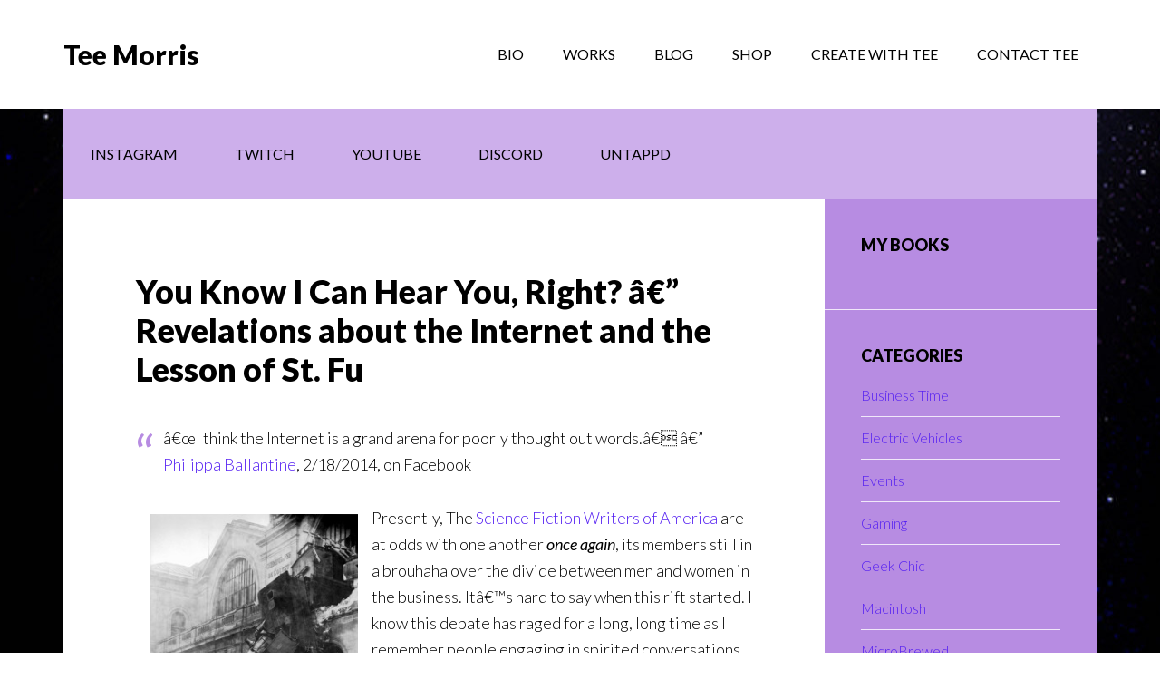

--- FILE ---
content_type: text/html; charset=UTF-8
request_url: https://teemorris.com/2014/02/19/you-know-i-can-hear-you-right/
body_size: 17216
content:
<!DOCTYPE html>
<html lang="en-US">
<head >
<meta charset="UTF-8" />
<meta name="viewport" content="width=device-width, initial-scale=1" />
<title>You Know I Can Hear You, Right? â€” Revelations about the Internet and the Lesson of St. Fu</title>
<meta name='robots' content='max-image-preview:large' />
	<style>img:is([sizes="auto" i], [sizes^="auto," i]) { contain-intrinsic-size: 3000px 1500px }</style>
	<link rel='dns-prefetch' href='//secure.gravatar.com' />
<link rel='dns-prefetch' href='//platform-api.sharethis.com' />
<link rel='dns-prefetch' href='//stats.wp.com' />
<link rel='dns-prefetch' href='//fonts.googleapis.com' />
<link rel='dns-prefetch' href='//v0.wordpress.com' />
<link rel='dns-prefetch' href='//widgets.wp.com' />
<link rel='dns-prefetch' href='//s0.wp.com' />
<link rel='dns-prefetch' href='//0.gravatar.com' />
<link rel='dns-prefetch' href='//1.gravatar.com' />
<link rel='dns-prefetch' href='//2.gravatar.com' />
<link rel='dns-prefetch' href='//jetpack.wordpress.com' />
<link rel='dns-prefetch' href='//public-api.wordpress.com' />
<link rel="alternate" type="application/rss+xml" title="Tee Morris &raquo; Feed" href="https://teemorris.com/feed/" />
<link rel="alternate" type="application/rss+xml" title="Tee Morris &raquo; Comments Feed" href="https://teemorris.com/comments/feed/" />
<link rel="canonical" href="https://teemorris.com/2014/02/19/you-know-i-can-hear-you-right/" />
		<!-- This site uses the Google Analytics by ExactMetrics plugin v7.26.0 - Using Analytics tracking - https://www.exactmetrics.com/ -->
		<!-- Note: ExactMetrics is not currently configured on this site. The site owner needs to authenticate with Google Analytics in the ExactMetrics settings panel. -->
					<!-- No tracking code set -->
				<!-- / Google Analytics by ExactMetrics -->
		<script type="text/javascript">
/* <![CDATA[ */
window._wpemojiSettings = {"baseUrl":"https:\/\/s.w.org\/images\/core\/emoji\/15.0.3\/72x72\/","ext":".png","svgUrl":"https:\/\/s.w.org\/images\/core\/emoji\/15.0.3\/svg\/","svgExt":".svg","source":{"concatemoji":"https:\/\/teemorris.com\/wp-includes\/js\/wp-emoji-release.min.js?ver=6.7.4"}};
/*! This file is auto-generated */
!function(i,n){var o,s,e;function c(e){try{var t={supportTests:e,timestamp:(new Date).valueOf()};sessionStorage.setItem(o,JSON.stringify(t))}catch(e){}}function p(e,t,n){e.clearRect(0,0,e.canvas.width,e.canvas.height),e.fillText(t,0,0);var t=new Uint32Array(e.getImageData(0,0,e.canvas.width,e.canvas.height).data),r=(e.clearRect(0,0,e.canvas.width,e.canvas.height),e.fillText(n,0,0),new Uint32Array(e.getImageData(0,0,e.canvas.width,e.canvas.height).data));return t.every(function(e,t){return e===r[t]})}function u(e,t,n){switch(t){case"flag":return n(e,"\ud83c\udff3\ufe0f\u200d\u26a7\ufe0f","\ud83c\udff3\ufe0f\u200b\u26a7\ufe0f")?!1:!n(e,"\ud83c\uddfa\ud83c\uddf3","\ud83c\uddfa\u200b\ud83c\uddf3")&&!n(e,"\ud83c\udff4\udb40\udc67\udb40\udc62\udb40\udc65\udb40\udc6e\udb40\udc67\udb40\udc7f","\ud83c\udff4\u200b\udb40\udc67\u200b\udb40\udc62\u200b\udb40\udc65\u200b\udb40\udc6e\u200b\udb40\udc67\u200b\udb40\udc7f");case"emoji":return!n(e,"\ud83d\udc26\u200d\u2b1b","\ud83d\udc26\u200b\u2b1b")}return!1}function f(e,t,n){var r="undefined"!=typeof WorkerGlobalScope&&self instanceof WorkerGlobalScope?new OffscreenCanvas(300,150):i.createElement("canvas"),a=r.getContext("2d",{willReadFrequently:!0}),o=(a.textBaseline="top",a.font="600 32px Arial",{});return e.forEach(function(e){o[e]=t(a,e,n)}),o}function t(e){var t=i.createElement("script");t.src=e,t.defer=!0,i.head.appendChild(t)}"undefined"!=typeof Promise&&(o="wpEmojiSettingsSupports",s=["flag","emoji"],n.supports={everything:!0,everythingExceptFlag:!0},e=new Promise(function(e){i.addEventListener("DOMContentLoaded",e,{once:!0})}),new Promise(function(t){var n=function(){try{var e=JSON.parse(sessionStorage.getItem(o));if("object"==typeof e&&"number"==typeof e.timestamp&&(new Date).valueOf()<e.timestamp+604800&&"object"==typeof e.supportTests)return e.supportTests}catch(e){}return null}();if(!n){if("undefined"!=typeof Worker&&"undefined"!=typeof OffscreenCanvas&&"undefined"!=typeof URL&&URL.createObjectURL&&"undefined"!=typeof Blob)try{var e="postMessage("+f.toString()+"("+[JSON.stringify(s),u.toString(),p.toString()].join(",")+"));",r=new Blob([e],{type:"text/javascript"}),a=new Worker(URL.createObjectURL(r),{name:"wpTestEmojiSupports"});return void(a.onmessage=function(e){c(n=e.data),a.terminate(),t(n)})}catch(e){}c(n=f(s,u,p))}t(n)}).then(function(e){for(var t in e)n.supports[t]=e[t],n.supports.everything=n.supports.everything&&n.supports[t],"flag"!==t&&(n.supports.everythingExceptFlag=n.supports.everythingExceptFlag&&n.supports[t]);n.supports.everythingExceptFlag=n.supports.everythingExceptFlag&&!n.supports.flag,n.DOMReady=!1,n.readyCallback=function(){n.DOMReady=!0}}).then(function(){return e}).then(function(){var e;n.supports.everything||(n.readyCallback(),(e=n.source||{}).concatemoji?t(e.concatemoji):e.wpemoji&&e.twemoji&&(t(e.twemoji),t(e.wpemoji)))}))}((window,document),window._wpemojiSettings);
/* ]]> */
</script>
<link rel='stylesheet' id='author-pro-css' href='https://teemorris.com/wp-content/themes/author-pro/style.css?ver=1.2.3' type='text/css' media='all' />
<style id='author-pro-inline-css' type='text/css'>


		.site-header {
			background-color: #ffffff;
		}

		.genesis-nav-menu a,
		.genesis-nav-menu > .current-menu-item > a,
		.nav-primary:hover .genesis-nav-menu > li > a:focus,
		.nav-primary:hover .genesis-nav-menu > li > a:hover,
		.site-header,
		.site-title a,
		.site-title a:focus,
		.site-title a:hover {
			color: #000000;
		}

		.nav-primary:hover .genesis-nav-menu > li > a {
			color: #323232;
		}
		

		blockquote::before {
			color: #b78ce2;
		}

		.content .widget-full .featuredpost,
		.nav-secondary,
		.sidebar,
		.sidebar .widget {
			background-color: #b78ce2;
			color: #000000;
		}

		.nav-secondary .genesis-nav-menu > li > a {
			color: #000000;
		}
		

		hr {
			border-color: #000000;
		}

		.content .widget-full .featuredpage,
		.footer-widgets .wrap,
		.site-footer .wrap,
		.widget-full .featured-content .widget-title {
			background-color: #eded87;
			color: #000000;
		}

		@media only screen and ( min-width: 981px ) {
			.genesis-nav-menu .sub-menu,
			.genesis-nav-menu .sub-menu li a,
			.nav-primary:hover .sub-menu li a,
			.nav-secondary .genesis-nav-menu .current-menu-item > a,
			.nav-secondary .genesis-nav-menu .sub-menu .current-menu-item > a:hover,
			.nav-secondary .genesis-nav-menu .sub-menu a,
			.nav-secondary .genesis-nav-menu a:hover {
				background-color: #eded87;
				color: #000000;
			}

			.nav-primary:hover .sub-menu li a:focus,
			.nav-primary:hover .sub-menu li a:hover {
				color: #000000;
			}
		}

		.footer-widgets .widget-title,
		.footer-widgets .wrap a,
		.site-footer .wrap a,
		.content .widget-full .featuredpage a:focus,
		.content .widget-full .featuredpage a:hover,
		.content .widget-full .featuredpage .entry-title a,
		.content .widget-full .featuredpage .more-link {
			color: #000000;
		}

		.content .widget-full .featuredpage .more-link {
			border-color: #000000;
		}

		.content .widget-full .featuredpage .more-link:focus,
		.content .widget-full .featuredpage .more-link:hover {
			background-color: #000000;
			color: #ffffff;
		}

		.content .widget-full .featuredpage .entry-title a:focus,
		.content .widget-full .featuredpage .entry-title a:hover {
			color: #323232;
		}

		

		a,
		.archive-pagination li a:hover,
		.archive-pagination .active a,
		.entry-title a:hover,
		.footer-widgets a:hover,
		.site-footer a:hover {
			color: #541ff2;
		}

		div .book-featured-text-banner,
		.nav-secondary .genesis-nav-menu .highlight > a {
			background-color: #541ff2;
			color: #ffffff;
		}

		
</style>
<style id='wp-emoji-styles-inline-css' type='text/css'>

	img.wp-smiley, img.emoji {
		display: inline !important;
		border: none !important;
		box-shadow: none !important;
		height: 1em !important;
		width: 1em !important;
		margin: 0 0.07em !important;
		vertical-align: -0.1em !important;
		background: none !important;
		padding: 0 !important;
	}
</style>
<link rel='stylesheet' id='wp-block-library-css' href='https://teemorris.com/wp-includes/css/dist/block-library/style.min.css?ver=6.7.4' type='text/css' media='all' />
<style id='wp-block-library-inline-css' type='text/css'>
.has-text-align-justify{text-align:justify;}
</style>
<link rel='stylesheet' id='mediaelement-css' href='https://teemorris.com/wp-includes/js/mediaelement/mediaelementplayer-legacy.min.css?ver=4.2.17' type='text/css' media='all' />
<link rel='stylesheet' id='wp-mediaelement-css' href='https://teemorris.com/wp-includes/js/mediaelement/wp-mediaelement.min.css?ver=6.7.4' type='text/css' media='all' />
<style id='jetpack-sharing-buttons-style-inline-css' type='text/css'>
.jetpack-sharing-buttons__services-list{display:flex;flex-direction:row;flex-wrap:wrap;gap:0;list-style-type:none;margin:5px;padding:0}.jetpack-sharing-buttons__services-list.has-small-icon-size{font-size:12px}.jetpack-sharing-buttons__services-list.has-normal-icon-size{font-size:16px}.jetpack-sharing-buttons__services-list.has-large-icon-size{font-size:24px}.jetpack-sharing-buttons__services-list.has-huge-icon-size{font-size:36px}@media print{.jetpack-sharing-buttons__services-list{display:none!important}}.editor-styles-wrapper .wp-block-jetpack-sharing-buttons{gap:0;padding-inline-start:0}ul.jetpack-sharing-buttons__services-list.has-background{padding:1.25em 2.375em}
</style>
<style id='classic-theme-styles-inline-css' type='text/css'>
/*! This file is auto-generated */
.wp-block-button__link{color:#fff;background-color:#32373c;border-radius:9999px;box-shadow:none;text-decoration:none;padding:calc(.667em + 2px) calc(1.333em + 2px);font-size:1.125em}.wp-block-file__button{background:#32373c;color:#fff;text-decoration:none}
</style>
<style id='global-styles-inline-css' type='text/css'>
:root{--wp--preset--aspect-ratio--square: 1;--wp--preset--aspect-ratio--4-3: 4/3;--wp--preset--aspect-ratio--3-4: 3/4;--wp--preset--aspect-ratio--3-2: 3/2;--wp--preset--aspect-ratio--2-3: 2/3;--wp--preset--aspect-ratio--16-9: 16/9;--wp--preset--aspect-ratio--9-16: 9/16;--wp--preset--color--black: #000000;--wp--preset--color--cyan-bluish-gray: #abb8c3;--wp--preset--color--white: #ffffff;--wp--preset--color--pale-pink: #f78da7;--wp--preset--color--vivid-red: #cf2e2e;--wp--preset--color--luminous-vivid-orange: #ff6900;--wp--preset--color--luminous-vivid-amber: #fcb900;--wp--preset--color--light-green-cyan: #7bdcb5;--wp--preset--color--vivid-green-cyan: #00d084;--wp--preset--color--pale-cyan-blue: #8ed1fc;--wp--preset--color--vivid-cyan-blue: #0693e3;--wp--preset--color--vivid-purple: #9b51e0;--wp--preset--gradient--vivid-cyan-blue-to-vivid-purple: linear-gradient(135deg,rgba(6,147,227,1) 0%,rgb(155,81,224) 100%);--wp--preset--gradient--light-green-cyan-to-vivid-green-cyan: linear-gradient(135deg,rgb(122,220,180) 0%,rgb(0,208,130) 100%);--wp--preset--gradient--luminous-vivid-amber-to-luminous-vivid-orange: linear-gradient(135deg,rgba(252,185,0,1) 0%,rgba(255,105,0,1) 100%);--wp--preset--gradient--luminous-vivid-orange-to-vivid-red: linear-gradient(135deg,rgba(255,105,0,1) 0%,rgb(207,46,46) 100%);--wp--preset--gradient--very-light-gray-to-cyan-bluish-gray: linear-gradient(135deg,rgb(238,238,238) 0%,rgb(169,184,195) 100%);--wp--preset--gradient--cool-to-warm-spectrum: linear-gradient(135deg,rgb(74,234,220) 0%,rgb(151,120,209) 20%,rgb(207,42,186) 40%,rgb(238,44,130) 60%,rgb(251,105,98) 80%,rgb(254,248,76) 100%);--wp--preset--gradient--blush-light-purple: linear-gradient(135deg,rgb(255,206,236) 0%,rgb(152,150,240) 100%);--wp--preset--gradient--blush-bordeaux: linear-gradient(135deg,rgb(254,205,165) 0%,rgb(254,45,45) 50%,rgb(107,0,62) 100%);--wp--preset--gradient--luminous-dusk: linear-gradient(135deg,rgb(255,203,112) 0%,rgb(199,81,192) 50%,rgb(65,88,208) 100%);--wp--preset--gradient--pale-ocean: linear-gradient(135deg,rgb(255,245,203) 0%,rgb(182,227,212) 50%,rgb(51,167,181) 100%);--wp--preset--gradient--electric-grass: linear-gradient(135deg,rgb(202,248,128) 0%,rgb(113,206,126) 100%);--wp--preset--gradient--midnight: linear-gradient(135deg,rgb(2,3,129) 0%,rgb(40,116,252) 100%);--wp--preset--font-size--small: 13px;--wp--preset--font-size--medium: 20px;--wp--preset--font-size--large: 36px;--wp--preset--font-size--x-large: 42px;--wp--preset--spacing--20: 0.44rem;--wp--preset--spacing--30: 0.67rem;--wp--preset--spacing--40: 1rem;--wp--preset--spacing--50: 1.5rem;--wp--preset--spacing--60: 2.25rem;--wp--preset--spacing--70: 3.38rem;--wp--preset--spacing--80: 5.06rem;--wp--preset--shadow--natural: 6px 6px 9px rgba(0, 0, 0, 0.2);--wp--preset--shadow--deep: 12px 12px 50px rgba(0, 0, 0, 0.4);--wp--preset--shadow--sharp: 6px 6px 0px rgba(0, 0, 0, 0.2);--wp--preset--shadow--outlined: 6px 6px 0px -3px rgba(255, 255, 255, 1), 6px 6px rgba(0, 0, 0, 1);--wp--preset--shadow--crisp: 6px 6px 0px rgba(0, 0, 0, 1);}:where(.is-layout-flex){gap: 0.5em;}:where(.is-layout-grid){gap: 0.5em;}body .is-layout-flex{display: flex;}.is-layout-flex{flex-wrap: wrap;align-items: center;}.is-layout-flex > :is(*, div){margin: 0;}body .is-layout-grid{display: grid;}.is-layout-grid > :is(*, div){margin: 0;}:where(.wp-block-columns.is-layout-flex){gap: 2em;}:where(.wp-block-columns.is-layout-grid){gap: 2em;}:where(.wp-block-post-template.is-layout-flex){gap: 1.25em;}:where(.wp-block-post-template.is-layout-grid){gap: 1.25em;}.has-black-color{color: var(--wp--preset--color--black) !important;}.has-cyan-bluish-gray-color{color: var(--wp--preset--color--cyan-bluish-gray) !important;}.has-white-color{color: var(--wp--preset--color--white) !important;}.has-pale-pink-color{color: var(--wp--preset--color--pale-pink) !important;}.has-vivid-red-color{color: var(--wp--preset--color--vivid-red) !important;}.has-luminous-vivid-orange-color{color: var(--wp--preset--color--luminous-vivid-orange) !important;}.has-luminous-vivid-amber-color{color: var(--wp--preset--color--luminous-vivid-amber) !important;}.has-light-green-cyan-color{color: var(--wp--preset--color--light-green-cyan) !important;}.has-vivid-green-cyan-color{color: var(--wp--preset--color--vivid-green-cyan) !important;}.has-pale-cyan-blue-color{color: var(--wp--preset--color--pale-cyan-blue) !important;}.has-vivid-cyan-blue-color{color: var(--wp--preset--color--vivid-cyan-blue) !important;}.has-vivid-purple-color{color: var(--wp--preset--color--vivid-purple) !important;}.has-black-background-color{background-color: var(--wp--preset--color--black) !important;}.has-cyan-bluish-gray-background-color{background-color: var(--wp--preset--color--cyan-bluish-gray) !important;}.has-white-background-color{background-color: var(--wp--preset--color--white) !important;}.has-pale-pink-background-color{background-color: var(--wp--preset--color--pale-pink) !important;}.has-vivid-red-background-color{background-color: var(--wp--preset--color--vivid-red) !important;}.has-luminous-vivid-orange-background-color{background-color: var(--wp--preset--color--luminous-vivid-orange) !important;}.has-luminous-vivid-amber-background-color{background-color: var(--wp--preset--color--luminous-vivid-amber) !important;}.has-light-green-cyan-background-color{background-color: var(--wp--preset--color--light-green-cyan) !important;}.has-vivid-green-cyan-background-color{background-color: var(--wp--preset--color--vivid-green-cyan) !important;}.has-pale-cyan-blue-background-color{background-color: var(--wp--preset--color--pale-cyan-blue) !important;}.has-vivid-cyan-blue-background-color{background-color: var(--wp--preset--color--vivid-cyan-blue) !important;}.has-vivid-purple-background-color{background-color: var(--wp--preset--color--vivid-purple) !important;}.has-black-border-color{border-color: var(--wp--preset--color--black) !important;}.has-cyan-bluish-gray-border-color{border-color: var(--wp--preset--color--cyan-bluish-gray) !important;}.has-white-border-color{border-color: var(--wp--preset--color--white) !important;}.has-pale-pink-border-color{border-color: var(--wp--preset--color--pale-pink) !important;}.has-vivid-red-border-color{border-color: var(--wp--preset--color--vivid-red) !important;}.has-luminous-vivid-orange-border-color{border-color: var(--wp--preset--color--luminous-vivid-orange) !important;}.has-luminous-vivid-amber-border-color{border-color: var(--wp--preset--color--luminous-vivid-amber) !important;}.has-light-green-cyan-border-color{border-color: var(--wp--preset--color--light-green-cyan) !important;}.has-vivid-green-cyan-border-color{border-color: var(--wp--preset--color--vivid-green-cyan) !important;}.has-pale-cyan-blue-border-color{border-color: var(--wp--preset--color--pale-cyan-blue) !important;}.has-vivid-cyan-blue-border-color{border-color: var(--wp--preset--color--vivid-cyan-blue) !important;}.has-vivid-purple-border-color{border-color: var(--wp--preset--color--vivid-purple) !important;}.has-vivid-cyan-blue-to-vivid-purple-gradient-background{background: var(--wp--preset--gradient--vivid-cyan-blue-to-vivid-purple) !important;}.has-light-green-cyan-to-vivid-green-cyan-gradient-background{background: var(--wp--preset--gradient--light-green-cyan-to-vivid-green-cyan) !important;}.has-luminous-vivid-amber-to-luminous-vivid-orange-gradient-background{background: var(--wp--preset--gradient--luminous-vivid-amber-to-luminous-vivid-orange) !important;}.has-luminous-vivid-orange-to-vivid-red-gradient-background{background: var(--wp--preset--gradient--luminous-vivid-orange-to-vivid-red) !important;}.has-very-light-gray-to-cyan-bluish-gray-gradient-background{background: var(--wp--preset--gradient--very-light-gray-to-cyan-bluish-gray) !important;}.has-cool-to-warm-spectrum-gradient-background{background: var(--wp--preset--gradient--cool-to-warm-spectrum) !important;}.has-blush-light-purple-gradient-background{background: var(--wp--preset--gradient--blush-light-purple) !important;}.has-blush-bordeaux-gradient-background{background: var(--wp--preset--gradient--blush-bordeaux) !important;}.has-luminous-dusk-gradient-background{background: var(--wp--preset--gradient--luminous-dusk) !important;}.has-pale-ocean-gradient-background{background: var(--wp--preset--gradient--pale-ocean) !important;}.has-electric-grass-gradient-background{background: var(--wp--preset--gradient--electric-grass) !important;}.has-midnight-gradient-background{background: var(--wp--preset--gradient--midnight) !important;}.has-small-font-size{font-size: var(--wp--preset--font-size--small) !important;}.has-medium-font-size{font-size: var(--wp--preset--font-size--medium) !important;}.has-large-font-size{font-size: var(--wp--preset--font-size--large) !important;}.has-x-large-font-size{font-size: var(--wp--preset--font-size--x-large) !important;}
:where(.wp-block-post-template.is-layout-flex){gap: 1.25em;}:where(.wp-block-post-template.is-layout-grid){gap: 1.25em;}
:where(.wp-block-columns.is-layout-flex){gap: 2em;}:where(.wp-block-columns.is-layout-grid){gap: 2em;}
:root :where(.wp-block-pullquote){font-size: 1.5em;line-height: 1.6;}
</style>
<link rel='stylesheet' id='dashicons-css' href='https://teemorris.com/wp-includes/css/dashicons.min.css?ver=6.7.4' type='text/css' media='all' />
<link rel='stylesheet' id='google-fonts-css' href='//fonts.googleapis.com/css?family=Lato%3A300%2C400%2C900%2C400italic&#038;ver=1.2.3' type='text/css' media='all' />
<link rel='stylesheet' id='genesis_author_pro-css' href='https://teemorris.com/wp-content/plugins/genesis-author-pro/resources/css/default.css?ver=1.0.0' type='text/css' media='all' />
<link rel='stylesheet' id='social-logos-css' href='https://teemorris.com/wp-content/plugins/jetpack/_inc/social-logos/social-logos.min.css?ver=13.4.4' type='text/css' media='all' />
<link rel='stylesheet' id='jetpack_css-css' href='https://teemorris.com/wp-content/plugins/jetpack/css/jetpack.css?ver=13.4.4' type='text/css' media='all' />
<script type="text/javascript" id="jetpack_related-posts-js-extra">
/* <![CDATA[ */
var related_posts_js_options = {"post_heading":"h4"};
/* ]]> */
</script>
<script type="text/javascript" src="https://teemorris.com/wp-content/plugins/jetpack/_inc/build/related-posts/related-posts.min.js?ver=20240116" id="jetpack_related-posts-js"></script>
<script type="text/javascript" src="https://teemorris.com/wp-includes/js/jquery/jquery.min.js?ver=3.7.1" id="jquery-core-js"></script>
<script type="text/javascript" src="https://teemorris.com/wp-includes/js/jquery/jquery-migrate.min.js?ver=3.4.1" id="jquery-migrate-js"></script>
<script type="text/javascript" src="//platform-api.sharethis.com/js/sharethis.js#source=googleanalytics-wordpress#product=ga&amp;property=600e3ae61b8db40012548bfe" id="googleanalytics-platform-sharethis-js"></script>
<link rel="https://api.w.org/" href="https://teemorris.com/wp-json/" /><link rel="alternate" title="JSON" type="application/json" href="https://teemorris.com/wp-json/wp/v2/posts/1586" /><link rel="EditURI" type="application/rsd+xml" title="RSD" href="https://teemorris.com/xmlrpc.php?rsd" />
<link rel="alternate" title="oEmbed (JSON)" type="application/json+oembed" href="https://teemorris.com/wp-json/oembed/1.0/embed?url=https%3A%2F%2Fteemorris.com%2F2014%2F02%2F19%2Fyou-know-i-can-hear-you-right%2F" />
<link rel="alternate" title="oEmbed (XML)" type="text/xml+oembed" href="https://teemorris.com/wp-json/oembed/1.0/embed?url=https%3A%2F%2Fteemorris.com%2F2014%2F02%2F19%2Fyou-know-i-can-hear-you-right%2F&#038;format=xml" />
	<style>img#wpstats{display:none}</style>
		<link rel="pingback" href="https://teemorris.com/xmlrpc.php" />
<style type="text/css">.recentcomments a{display:inline !important;padding:0 !important;margin:0 !important;}</style><style type="text/css" id="custom-background-css">
body.custom-background { background-color: #ffffff; background-image: url("https://teemorris.com/wp-content/uploads/2019/02/stars.jpg"); background-position: center center; background-size: auto; background-repeat: repeat; background-attachment: scroll; }
</style>
	
<!-- Jetpack Open Graph Tags -->
<meta property="og:type" content="article" />
<meta property="og:title" content="You Know I Can Hear You, Right? â€” Revelations about the Internet and the Lesson of St. Fu" />
<meta property="og:url" content="https://teemorris.com/2014/02/19/you-know-i-can-hear-you-right/" />
<meta property="og:description" content="â€œI think the Internet is a grand arena for poorly thought out words.â€ â€” Philippa Ballantine, 2/18/2014, on Facebook Presently, The Science Fiction Writers of America are at odds with one anot…" />
<meta property="article:published_time" content="2014-02-19T17:17:05+00:00" />
<meta property="article:modified_time" content="2014-02-19T17:17:05+00:00" />
<meta property="og:site_name" content="Tee Morris" />
<meta property="og:image" content="http://teemorris.com/teemorris.com/wp-content/uploads/2014/02/1000px-Train_wreck_at_Montparnasse_1895.jpg" />
<meta property="og:image:width" content="230" />
<meta property="og:image:height" content="277" />
<meta property="og:image:alt" content="1000px-Train_wreck_at_Montparnasse_1895" />
<meta property="og:locale" content="en_US" />
<meta name="twitter:text:title" content="You Know I Can Hear You, Right? â€” Revelations about the Internet and the Lesson of St. Fu" />
<meta name="twitter:image" content="http://teemorris.com/teemorris.com/wp-content/uploads/2014/02/1000px-Train_wreck_at_Montparnasse_1895.jpg?w=144" />
<meta name="twitter:image:alt" content="1000px-Train_wreck_at_Montparnasse_1895" />
<meta name="twitter:card" content="summary" />

<!-- End Jetpack Open Graph Tags -->
<link rel="icon" href="https://teemorris.com/wp-content/uploads/2018/06/cropped-TM-32x32.gif" sizes="32x32" />
<link rel="icon" href="https://teemorris.com/wp-content/uploads/2018/06/cropped-TM-192x192.gif" sizes="192x192" />
<link rel="apple-touch-icon" href="https://teemorris.com/wp-content/uploads/2018/06/cropped-TM-180x180.gif" />
<meta name="msapplication-TileImage" content="https://teemorris.com/wp-content/uploads/2018/06/cropped-TM-270x270.gif" />
</head>
<body class="post-template-default single single-post postid-1586 single-format-standard custom-background header-full-width content-sidebar genesis-breadcrumbs-hidden genesis-footer-widgets-hidden" itemscope itemtype="https://schema.org/WebPage"><div class="site-container"><ul class="genesis-skip-link"><li><a href="#genesis-content" class="screen-reader-shortcut"> Skip to main content</a></li><li><a href="#genesis-nav-secondary" class="screen-reader-shortcut"> Skip to secondary navigation</a></li><li><a href="#genesis-sidebar-primary" class="screen-reader-shortcut"> Skip to primary sidebar</a></li></ul><header class="site-header" itemscope itemtype="https://schema.org/WPHeader"><div class="wrap"><div class="title-area"><p class="site-title" itemprop="headline"><a href="https://teemorris.com/">Tee Morris</a></p><p class="site-description" itemprop="description">Writer, podcaster. and streamer</p></div><nav class="nav-primary" aria-label="Main" itemscope itemtype="https://schema.org/SiteNavigationElement" id="genesis-nav-primary"><div class="wrap"><ul id="menu-navigation" class="menu genesis-nav-menu menu-primary js-superfish"><li id="menu-item-824" class="menu-item menu-item-type-post_type menu-item-object-page menu-item-824"><a href="https://teemorris.com/who-is-tee-morris/" itemprop="url"><span itemprop="name">Bio</span></a></li>
<li id="menu-item-825" class="menu-item menu-item-type-post_type menu-item-object-page menu-item-has-children menu-item-825"><a href="https://teemorris.com/published-works/" itemprop="url"><span itemprop="name">Works</span></a>
<ul class="sub-menu">
	<li id="menu-item-2677" class="menu-item menu-item-type-taxonomy menu-item-object-book-series menu-item-2677"><a href="https://teemorris.com/book-series/the-ministry-of-peculiar-occurrences/" itemprop="url"><span itemprop="name">The Ministry of Peculiar Occurrences</span></a></li>
	<li id="menu-item-2681" class="menu-item menu-item-type-taxonomy menu-item-object-book-series menu-item-2681"><a href="https://teemorris.com/book-series/short-fiction/" itemprop="url"><span itemprop="name">Short Fiction/Anthologies</span></a></li>
	<li id="menu-item-2678" class="menu-item menu-item-type-taxonomy menu-item-object-book-series menu-item-2678"><a href="https://teemorris.com/book-series/non-fiction/" itemprop="url"><span itemprop="name">Non fiction</span></a></li>
	<li id="menu-item-823" class="menu-item menu-item-type-post_type menu-item-object-page menu-item-823"><a href="https://teemorris.com/podcasts/" itemprop="url"><span itemprop="name">Podcasts</span></a></li>
</ul>
</li>
<li id="menu-item-2688" class="menu-item menu-item-type-post_type menu-item-object-page menu-item-2688"><a href="https://teemorris.com/2685-2/" itemprop="url"><span itemprop="name">Blog</span></a></li>
<li id="menu-item-1870" class="menu-item menu-item-type-post_type menu-item-object-page menu-item-1870"><a href="https://teemorris.com/shop/" itemprop="url"><span itemprop="name">Shop</span></a></li>
<li id="menu-item-3017" class="menu-item menu-item-type-post_type menu-item-object-page menu-item-3017"><a href="https://teemorris.com/create-with-tee/" itemprop="url"><span itemprop="name">Create with Tee</span></a></li>
<li id="menu-item-1872" class="menu-item menu-item-type-post_type menu-item-object-page menu-item-1872"><a href="https://teemorris.com/contact-tee-morris/" itemprop="url"><span itemprop="name">Contact Tee</span></a></li>
</ul></div></nav></div></header><div class="site-inner"><nav class="nav-secondary" aria-label="Secondary" id="genesis-nav-secondary" itemscope itemtype="https://schema.org/SiteNavigationElement"><div class="wrap"><ul id="menu-follow-me" class="menu genesis-nav-menu menu-secondary js-superfish"><li id="menu-item-2622" class="menu-item menu-item-type-custom menu-item-object-custom menu-item-2622"><a href="https://www.instagram.com/theteemonster/" itemprop="url"><span itemprop="name">Instagram</span></a></li>
<li id="menu-item-2692" class="menu-item menu-item-type-custom menu-item-object-custom menu-item-2692"><a href="https://www.twitch.tv/theteemonster" itemprop="url"><span itemprop="name">Twitch</span></a></li>
<li id="menu-item-2621" class="menu-item menu-item-type-custom menu-item-object-custom menu-item-2621"><a href="https://www.youtube.com/c/TeeMorris" itemprop="url"><span itemprop="name">YouTube</span></a></li>
<li id="menu-item-2697" class="menu-item menu-item-type-custom menu-item-object-custom menu-item-2697"><a href="https://discord.gg/hSNzSjn" itemprop="url"><span itemprop="name">Discord</span></a></li>
<li id="menu-item-2696" class="menu-item menu-item-type-custom menu-item-object-custom menu-item-2696"><a href="https://untappd.com/user/TeeMonster" itemprop="url"><span itemprop="name">Untappd</span></a></li>
</ul></div></nav><div class="content-sidebar-wrap"><main class="content" id="genesis-content"><article class="post-1586 post type-post status-publish format-standard category-geek category-rants category-tech tag-facebook tag-ignorance tag-insect-army tag-john-scalzi tag-livejournal tag-mary-robinette-kowal tag-opinions tag-privacy tag-protocol tag-public-forum tag-rant tag-sff-net tag-sfwa tag-stfu tag-tech tag-the-bulletin tag-the-daily-dot tag-the-internet entry" aria-label="You Know I Can Hear You, Right? â€” Revelations about the Internet and the Lesson of St. Fu" itemscope itemtype="https://schema.org/CreativeWork"><header class="entry-header"><h1 class="entry-title" itemprop="headline">You Know I Can Hear You, Right? â€” Revelations about the Internet and the Lesson of St. Fu</h1>
</header><div class="entry-content" itemprop="text"><blockquote><p><span style="line-height: 1.5em;">â€œI think the Internet is a grand arena for poorly thought out words.â€ â€” </span><a style="line-height: 1.5em;" href="http://pjballantine.com">Philippa Ballantine</a><span style="line-height: 1.5em;">, 2/18/2014, on Facebook</span></p></blockquote>
<p><a href="http://teemorris.com/teemorris.com/wp-content/uploads/2014/02/1000px-Train_wreck_at_Montparnasse_1895.jpg"><img decoding="async" data-attachment-id="1587" data-permalink="https://teemorris.com/2014/02/19/you-know-i-can-hear-you-right/1000px-train_wreck_at_montparnasse_1895/" data-orig-file="https://teemorris.com/wp-content/uploads/2014/02/1000px-Train_wreck_at_Montparnasse_1895.jpg" data-orig-size="1000,1200" data-comments-opened="1" data-image-meta="{&quot;aperture&quot;:&quot;0&quot;,&quot;credit&quot;:&quot;&quot;,&quot;camera&quot;:&quot;&quot;,&quot;caption&quot;:&quot;&quot;,&quot;created_timestamp&quot;:&quot;0&quot;,&quot;copyright&quot;:&quot;&quot;,&quot;focal_length&quot;:&quot;0&quot;,&quot;iso&quot;:&quot;0&quot;,&quot;shutter_speed&quot;:&quot;0&quot;,&quot;title&quot;:&quot;&quot;}" data-image-title="1000px-Train_wreck_at_Montparnasse_1895" data-image-description="" data-image-caption="" data-medium-file="https://teemorris.com/wp-content/uploads/2014/02/1000px-Train_wreck_at_Montparnasse_1895-250x300.jpg" data-large-file="https://teemorris.com/wp-content/uploads/2014/02/1000px-Train_wreck_at_Montparnasse_1895-853x1024.jpg" class="alignleft  wp-image-1587" style="border: 0px; margin: 10px 15px;" alt="1000px-Train_wreck_at_Montparnasse_1895" src="http://teemorris.com/teemorris.com/wp-content/uploads/2014/02/1000px-Train_wreck_at_Montparnasse_1895.jpg" width="230" height="277" srcset="https://teemorris.com/wp-content/uploads/2014/02/1000px-Train_wreck_at_Montparnasse_1895.jpg 1000w, https://teemorris.com/wp-content/uploads/2014/02/1000px-Train_wreck_at_Montparnasse_1895-250x300.jpg 250w, https://teemorris.com/wp-content/uploads/2014/02/1000px-Train_wreck_at_Montparnasse_1895-853x1024.jpg 853w" sizes="(max-width: 230px) 100vw, 230px" /></a>Presently, The <a href="http://sfwa.org">Science Fiction Writers of America</a> are at odds with one another <i>once again</i>, its members still in a brouhaha over the divide between men and women in the business. Itâ€™s hard to say when this rift started. I know this debate has raged for a long, long time as I remember people engaging in spirited conversations about this when I first entered the publishing game in 2002. Thereâ€™s been a lot of back-and-forth about feminism, misogyny, old guard mentality, new blood in SFWA, and the like, especially <a href="http://io9.com/the-editor-of-sfwas-bulletin-resigns-over-sexist-artic-511752239">in the wake of the 200th issue of the <em>SFWA Bulletin</em> which attempted to harken back to nostalgic days of the <em>Red Sonja</em>-esque fantasy covers</a>.</p>
<p>It all boiled to a fever pitch yesterday when <a href="http://whatever.scalzi.com/2014/02/18/join-the-insect-army/">John Scalzi posted this quote on his blog</a>:</p>
<blockquote><p>â€œThe problem is that the â€˜vocal minorityâ€™ of insects who make up the new generation of writers donâ€™t scramble for the shadows when outside lights shines on themâ€”they bare their pincers and go for the jugular. Maybe it is a good thing that SFWA keeps them locked up. The newer members who Scalzi et al. brought in are an embarrassment to the genre.â€</p>
<p style="text-align: right;">â€” (name withheld) on SFF.net, during the recent unpleasantness.</p>
</blockquote>
<p style="text-align: left;">Â Wow. Justâ€¦wow.</p>
<p>I have a lot of opinions about SFWA, about the <i>Bulletin, </i><a href="http://SFF.net">SFF.net</a> and LiveJournal (where a lot of this discussion has raged), and about women in the business; but that is not what is driving me bananas. What I find to be completely and utterly nuts is this fallback position â€œprofessionalsâ€ (and when you <a href="http://webnews.sff.net/read?cmd=read&amp;group=sff.sfwa&amp;artnum=6308">think comparing your experiences with a celebrated Science Fiction author to â€œyour irrational fear of dogsâ€ is a good analogy</a> I use the term â€œprofessionalâ€ loosely.) are taking. These defensive crouches range from a First Amendment-â€œI have <i>the right </i>to freely express my opinion on thisâ€¦â€ argument to â€œIâ€™m calling my lawyer!â€ which, I bet, the lawyer is thrilled to know youâ€™re pulling them up on speed dial.</p>
<p>I have a piece of free advice for these professionals: Please, for the love of God, shut the fuck up. Youâ€™re making asses of yourself on many levels, the highest of these beingâ€”and letâ€™s be bluntâ€”that you honestly donâ€™t know how the Internet works.<span id="more-1586"></span></p>
<p>Online Protocol 101: If you didnâ€™t know this by now, everything you say on <a href="http://SFF.net">SFF.net</a>, on LiveJournal, on Facebookâ€”<i>on the Internet</i>â€”is a public forum. Even the <i>private</i> forums are <i>public</i>. How so? Think about it: If you have a private group of, letâ€™s say, five hundred people, then you have 499 people around you all able to read whatever misogynistic, antiquated, narrow-minded poo you are spewing. Did you ever stop to think, though, ofÂ the one thing everyone on this â€œprivateâ€ board has in common? The ability to capture whatâ€™s on their screen. <a href="http://guides.macrumors.com/Taking_Screenshots_in_Mac_OS_X">On the Mac, screen capturing is insanely easy</a>. <a href="http://www.wikihow.com/Take-a-Screenshot-in-Microsoft-Windows">On a PC, screen capturing is insanely easy</a>. This means in your â€œprivateâ€ group, there are 499 potential leaks just waiting to happen. Additionally, many of the threads that make it to places like <i>The Daily Dot</i> areâ€”<a href="http://www.dailydot.com/lifestyle/sfwa-sexism-sci-fi-nebulas-mary-kowal/">as seen by <em>The Daily Dot</em>â€™s reporting</a>â€”easily accessed by the public.</p>
<p>This apparent lack of privacy is part of what terrifies people about social media. Iâ€™d like to share <i>another</i> newsflash here: once your conversations are onlineâ€”even the private ones that don&#8217;t happen on social networksâ€”they are out in the open. Ask <a href="http://www.huffingtonpost.com/2011/06/07/anthony-weiner-photos-twitter-scandal-timeline_n_872641.html">Anthony Weiner</a>. Ask <a href="http://www.zimbio.com/America's+50+Most+Scandalous+Political+Scandals/articles/54/Sexy+DC+Blogger+Reveals+Way+Much">Jessica Cutler</a>. Ask <a href="http://www.cnn.com/2013/12/22/world/sacco-offensive-tweet/">Justine Sacco</a>. Ask any asshat who was fired for <a href="http://money.usnews.com/money/careers/articles/2008/08/04/7-ways-your-e-mail-can-get-you-fired">ranting in email</a> or <a href="http://www.huffingtonpost.com/2013/09/11/racist-employee-facebook_n_3909596.html">posting idiotic photos online</a>. Once you upload something on someone elseâ€™s server, it is out in the open for the world to see. The Internetâ€”if I may be so bold as to use an analogy of my ownâ€”is a loaded gun, and these â€œprofessionalsâ€ are the toddlers who are playing with said gun as a shiny, shiny toy, only moments away from pulling the trigger.</p>
<p>Instead of shunning the insects, maybe these pros could learn a few things from the next generation. Like, say, how technology works.</p>
<p>This isnâ€™t rocket science. This isnâ€™t even paranormal science. Itâ€™s real simpleâ€”if you have an opinion that you would rather wish wasnâ€™t public knowledge, donâ€™t share it anywhere online. Saint Fu. Please. Otherwise, youâ€™re making a horseâ€™s ass of yourself. Granted, it will make you easier to spot in a crowd, but youâ€™re still a horseâ€™s ass either way.</p>
<p>If you suddenly feel the desire to vent online, here are a few other options you can consider:</p>
<ul>
<li><b>Go for a walk.</b> If youâ€™re starting to get stressed out, just step away from the computer. Clear your head.</li>
<li><b>Go to a gym and exercise.</b> Run. Swim. Or better yetâ€”go to the weight room, find the bag, and start punching.</li>
<li><b>Read a book. </b>Maybe not the book from the person that is making your blood pressure rise, but a book from an author you respect.</li>
</ul>
<p>See the pattern here? These remedies involve stepping away from the computer. Pretty simple.</p>
<p><img decoding="async" data-attachment-id="1590" data-permalink="https://teemorris.com/2014/02/19/you-know-i-can-hear-you-right/12597329755_b2d4b0828e_c/" data-orig-file="https://teemorris.com/wp-content/uploads/2014/02/12597329755_b2d4b0828e_c.jpg" data-orig-size="518,800" data-comments-opened="1" data-image-meta="{&quot;aperture&quot;:&quot;0&quot;,&quot;credit&quot;:&quot;&quot;,&quot;camera&quot;:&quot;&quot;,&quot;caption&quot;:&quot;&quot;,&quot;created_timestamp&quot;:&quot;0&quot;,&quot;copyright&quot;:&quot;&quot;,&quot;focal_length&quot;:&quot;0&quot;,&quot;iso&quot;:&quot;0&quot;,&quot;shutter_speed&quot;:&quot;0&quot;,&quot;title&quot;:&quot;&quot;}" data-image-title="12597329755_b2d4b0828e_c" data-image-description="" data-image-caption="" data-medium-file="https://teemorris.com/wp-content/uploads/2014/02/12597329755_b2d4b0828e_c-194x300.jpg" data-large-file="https://teemorris.com/wp-content/uploads/2014/02/12597329755_b2d4b0828e_c.jpg" class="alignleft  wp-image-1590" style="border: 0px; margin: 10px 15px;" alt="12597329755_b2d4b0828e_c" src="http://teemorris.com/teemorris.com/wp-content/uploads/2014/02/12597329755_b2d4b0828e_c.jpg" width="218" height="336" srcset="https://teemorris.com/wp-content/uploads/2014/02/12597329755_b2d4b0828e_c.jpg 518w, https://teemorris.com/wp-content/uploads/2014/02/12597329755_b2d4b0828e_c-194x300.jpg 194w" sizes="(max-width: 218px) 100vw, 218px" /></p>
<p>If you have something on your mind, and you find yourself about to post this little nugget of wisdom on an online forum or platform, stop and ask yourself this questionâ€”<em>do I want to share this opinion with a garage full of strangers?</em> If youâ€™re not ready to share your wisdom with a garage, chances are youâ€™re not ready to share it with the world.</p>
<p>Saint Fu, Sparky. STFU.</p>
<p>So says Tee Morris, one of the soldiers of John and Maryâ€™s Insect Army and award-winning embarrassment to the genre.</p>
<div class="sharedaddy sd-sharing-enabled"><div class="robots-nocontent sd-block sd-social sd-social-icon-text sd-sharing"><h3 class="sd-title">Share this:</h3><div class="sd-content"><ul><li class="share-email"><a rel="nofollow noopener noreferrer" data-shared="" class="share-email sd-button share-icon" href="mailto:?subject=%5BShared%20Post%5D%20You%20Know%20I%20Can%20Hear%20You%2C%20Right%3F%20%C3%A2%E2%82%AC%E2%80%9D%20Revelations%20about%20the%20Internet%20and%20the%20Lesson%20of%20St.%20Fu&body=https%3A%2F%2Fteemorris.com%2F2014%2F02%2F19%2Fyou-know-i-can-hear-you-right%2F&share=email" target="_blank" title="Click to email a link to a friend" data-email-share-error-title="Do you have email set up?" data-email-share-error-text="If you&#039;re having problems sharing via email, you might not have email set up for your browser. You may need to create a new email yourself." data-email-share-nonce="de1ff3c36a" data-email-share-track-url="https://teemorris.com/2014/02/19/you-know-i-can-hear-you-right/?share=email"><span>Email</span></a></li><li class="share-facebook"><a rel="nofollow noopener noreferrer" data-shared="sharing-facebook-1586" class="share-facebook sd-button share-icon" href="https://teemorris.com/2014/02/19/you-know-i-can-hear-you-right/?share=facebook" target="_blank" title="Click to share on Facebook" ><span>Facebook</span></a></li><li class="share-twitter"><a rel="nofollow noopener noreferrer" data-shared="sharing-twitter-1586" class="share-twitter sd-button share-icon" href="https://teemorris.com/2014/02/19/you-know-i-can-hear-you-right/?share=twitter" target="_blank" title="Click to share on Twitter" ><span>Twitter</span></a></li><li class="share-pinterest"><a rel="nofollow noopener noreferrer" data-shared="sharing-pinterest-1586" class="share-pinterest sd-button share-icon" href="https://teemorris.com/2014/02/19/you-know-i-can-hear-you-right/?share=pinterest" target="_blank" title="Click to share on Pinterest" ><span>Pinterest</span></a></li><li class="share-reddit"><a rel="nofollow noopener noreferrer" data-shared="" class="share-reddit sd-button share-icon" href="https://teemorris.com/2014/02/19/you-know-i-can-hear-you-right/?share=reddit" target="_blank" title="Click to share on Reddit" ><span>Reddit</span></a></li><li class="share-tumblr"><a rel="nofollow noopener noreferrer" data-shared="" class="share-tumblr sd-button share-icon" href="https://teemorris.com/2014/02/19/you-know-i-can-hear-you-right/?share=tumblr" target="_blank" title="Click to share on Tumblr" ><span>Tumblr</span></a></li><li class="share-end"></li></ul></div></div></div><div class='sharedaddy sd-block sd-like jetpack-likes-widget-wrapper jetpack-likes-widget-unloaded' id='like-post-wrapper-28198355-1586-696de7963d0f9' data-src='https://widgets.wp.com/likes/?ver=13.4.4#blog_id=28198355&amp;post_id=1586&amp;origin=teemorris.com&amp;obj_id=28198355-1586-696de7963d0f9&amp;n=1' data-name='like-post-frame-28198355-1586-696de7963d0f9' data-title='Like or Reblog'><h3 class="sd-title">Like this:</h3><div class='likes-widget-placeholder post-likes-widget-placeholder' style='height: 55px;'><span class='button'><span>Like</span></span> <span class="loading">Loading...</span></div><span class='sd-text-color'></span><a class='sd-link-color'></a></div>
<div id='jp-relatedposts' class='jp-relatedposts' >
	<h3 class="jp-relatedposts-headline"><em>Related</em></h3>
</div><!--<rdf:RDF xmlns:rdf="http://www.w3.org/1999/02/22-rdf-syntax-ns#"
			xmlns:dc="http://purl.org/dc/elements/1.1/"
			xmlns:trackback="http://madskills.com/public/xml/rss/module/trackback/">
		<rdf:Description rdf:about="https://teemorris.com/2014/02/19/you-know-i-can-hear-you-right/"
    dc:identifier="https://teemorris.com/2014/02/19/you-know-i-can-hear-you-right/"
    dc:title="You Know I Can Hear You, Right? â€” Revelations about the Internet and the Lesson of St. Fu"
    trackback:ping="https://teemorris.com/2014/02/19/you-know-i-can-hear-you-right/trackback/" />
</rdf:RDF>-->
</div><footer class="entry-footer"></footer></article></main><aside class="sidebar sidebar-primary widget-area" role="complementary" aria-label="Primary Sidebar" itemscope itemtype="https://schema.org/WPSideBar" id="genesis-sidebar-primary"><h2 class="genesis-sidebar-title screen-reader-text">Primary Sidebar</h2><section id="text-5" class="widget widget_text"><div class="widget-wrap"><h3 class="widgettitle widget-title">My Books</h3>
			<div class="textwidget"><p align="center"><SCRIPT charset="utf-8" type="text/javascript" src="http://ws-na.amazon-adsystem.com/widgets/q?rt=tf_cw&ServiceVersion=20070822&MarketPlace=US&ID=V20070822%2FUS%2Ftheofficiw092-20%2F8010%2Ffd694cf6-0ed5-4f60-a7aa-a74c11960151&Operation=GetScriptTemplate"> </SCRIPT> <NOSCRIPT><A HREF="http://ws-na.amazon-adsystem.com/widgets/q?rt=tf_cw&ServiceVersion=20070822&MarketPlace=US&ID=V20070822%2FUS%2Ftheofficiw092-20%2F8010%2Ffd694cf6-0ed5-4f60-a7aa-a74c11960151&Operation=NoScript">Amazon.com Widgets</A></NOSCRIPT></p></div>
		</div></section>
<section id="categories-350869881" class="widget widget_categories"><div class="widget-wrap"><h3 class="widgettitle widget-title">Categories</h3>

			<ul>
					<li class="cat-item cat-item-1856"><a href="https://teemorris.com/category/writing/business-time/">Business Time</a>
</li>
	<li class="cat-item cat-item-780"><a href="https://teemorris.com/category/geek/electric-vehicles/">Electric Vehicles</a>
</li>
	<li class="cat-item cat-item-1736"><a href="https://teemorris.com/category/events/">Events</a>
</li>
	<li class="cat-item cat-item-1562"><a href="https://teemorris.com/category/geek/gaming/">Gaming</a>
</li>
	<li class="cat-item cat-item-6"><a href="https://teemorris.com/category/geek/">Geek Chic</a>
</li>
	<li class="cat-item cat-item-8"><a href="https://teemorris.com/category/geek/mac/">Macintosh</a>
</li>
	<li class="cat-item cat-item-49"><a href="https://teemorris.com/category/podcast/microbrewed/">MicroBrewed</a>
</li>
	<li class="cat-item cat-item-10"><a href="https://teemorris.com/category/appearances/">News and Appearances</a>
</li>
	<li class="cat-item cat-item-5"><a href="https://teemorris.com/category/writing/nonfic/">Non-Fiction</a>
</li>
	<li class="cat-item cat-item-35"><a href="https://teemorris.com/category/podcast/">Podcast</a>
</li>
	<li class="cat-item cat-item-11"><a href="https://teemorris.com/category/rants/">Rants, Opinions, and Overall Observations</a>
</li>
	<li class="cat-item cat-item-1132"><a href="https://teemorris.com/category/writing/short-stories-writing/">Short Stories</a>
</li>
	<li class="cat-item cat-item-7"><a href="https://teemorris.com/category/geek/steampunk/">Steampunk</a>
</li>
	<li class="cat-item cat-item-124"><a href="https://teemorris.com/category/stranger-on-a-train/">Stranger on a Train</a>
</li>
	<li class="cat-item cat-item-9"><a href="https://teemorris.com/category/geek/tech/">Technology</a>
</li>
	<li class="cat-item cat-item-1954"><a href="https://teemorris.com/category/tee-morris-on-youtube/">Tee Morris on YouTube</a>
</li>
	<li class="cat-item cat-item-4"><a href="https://teemorris.com/category/writing/billi/">The Billibub Baddings Mysteries</a>
</li>
	<li class="cat-item cat-item-264"><a href="https://teemorris.com/category/writing/the-ministry-of-peculiar-occurrences/">The Ministry of Peculiar Occurrences</a>
</li>
	<li class="cat-item cat-item-3"><a href="https://teemorris.com/category/writing/morevi/">The MOREVI Saga</a>
</li>
	<li class="cat-item cat-item-50"><a href="https://teemorris.com/category/podcast/survivalguide/">The Survival Guide to Writing Fantasy</a>
</li>
	<li class="cat-item cat-item-1"><a href="https://teemorris.com/category/writing/">Writing</a>
</li>
			</ul>

			</div></section>

		<section id="recent-posts-2" class="widget widget_recent_entries"><div class="widget-wrap">
		<h3 class="widgettitle widget-title">What&#8217;s on My Mind</h3>

		<ul>
											<li>
					<a href="https://teemorris.com/2021/03/04/a-new-adventure-tee-morris-on-youtube/">A New Adventure: Tee Morris on YouTube</a>
									</li>
											<li>
					<a href="https://teemorris.com/2020/02/20/4-lessons-learned-in-a-3-month-dummies-project/">4 Lessons Learned in a 3-month Dummies Project</a>
									</li>
											<li>
					<a href="https://teemorris.com/2019/12/03/4-signs-an-interview-has-gone-south/">4 Signs an Interview Has Gone South</a>
									</li>
											<li>
					<a href="https://teemorris.com/2019/10/28/playing-the-toughest-game-on-twitch-the-numbers-game/">Playing the Toughest Game on Twitch: The Numbers Game</a>
									</li>
											<li>
					<a href="https://teemorris.com/2019/10/09/take-me-to-the-river-the-2019-james-river-writers-conference/">Take Me to the River: The 2019 James River Writers Conference</a>
									</li>
					</ul>

		</div></section>
<section id="recent-comments-2" class="widget widget_recent_comments"><div class="widget-wrap"><h3 class="widgettitle widget-title">What&#8217;s on Your Mind&#8230;</h3>
<ul id="recentcomments"><li class="recentcomments"><span class="comment-author-link"><a href="https://cyberpunk2077.video.tm/cyberpunk-2077-no-patch-can-fix-bad-writing" class="url" rel="ugc external nofollow">Cyberpunk 2077: No Patch Can Fix Bad Writing - Cyberpunk 2077 videos</a></span> on <a href="https://teemorris.com/shop/comment-page-1/#comment-11382">Shop</a></li><li class="recentcomments"><span class="comment-author-link"><a href="http://teemorris.com/2020/02/20/4-lessons-learned-in-a-3-month-dummies-project/" class="url" rel="ugc">4 Lessons Learned in a 3-month Dummies Project</a></span> on <a href="https://teemorris.com/2019/10/28/playing-the-toughest-game-on-twitch-the-numbers-game/comment-page-1/#comment-10185">Playing the Toughest Game on Twitch: The Numbers Game</a></li><li class="recentcomments"><span class="comment-author-link"><a href="http://teemorris.com/2020/02/20/4-lessons-learned-in-a-3-month-dummies-project/" class="url" rel="ugc">4 Lessons Learned in a 3-month Dummies Project</a></span> on <a href="https://teemorris.com/2019/09/25/embracing-the-dummie-in-me/comment-page-1/#comment-10184">Embracing the Dummie in Me</a></li><li class="recentcomments"><span class="comment-author-link">Indiana Jim</span> on <a href="https://teemorris.com/2019/09/25/embracing-the-dummie-in-me/comment-page-1/#comment-10096">Embracing the Dummie in Me</a></li><li class="recentcomments"><span class="comment-author-link"><a href="http://teemorris.com/2019/12/03/4-signs-an-interview-has-gone-south/" class="url" rel="ugc">4 Signs an Interview Has Gone South</a></span> on <a href="https://teemorris.com/2019/08/22/you-got-this-and-other-things-you-already-knew/comment-page-1/#comment-10068">You Got This. And Other Things You Already Knew.</a></li></ul></div></section>
</aside></div></div><footer class="site-footer" itemscope itemtype="https://schema.org/WPFooter"><div class="wrap"><p></p></div></footer></div>		<div id="jp-carousel-loading-overlay">
			<div id="jp-carousel-loading-wrapper">
				<span id="jp-carousel-library-loading">&nbsp;</span>
			</div>
		</div>
		<div class="jp-carousel-overlay" style="display: none;">

		<div class="jp-carousel-container">
			<!-- The Carousel Swiper -->
			<div
				class="jp-carousel-wrap swiper-container jp-carousel-swiper-container jp-carousel-transitions"
				itemscope
				itemtype="https://schema.org/ImageGallery">
				<div class="jp-carousel swiper-wrapper"></div>
				<div class="jp-swiper-button-prev swiper-button-prev">
					<svg width="25" height="24" viewBox="0 0 25 24" fill="none" xmlns="http://www.w3.org/2000/svg">
						<mask id="maskPrev" mask-type="alpha" maskUnits="userSpaceOnUse" x="8" y="6" width="9" height="12">
							<path d="M16.2072 16.59L11.6496 12L16.2072 7.41L14.8041 6L8.8335 12L14.8041 18L16.2072 16.59Z" fill="white"/>
						</mask>
						<g mask="url(#maskPrev)">
							<rect x="0.579102" width="23.8823" height="24" fill="#FFFFFF"/>
						</g>
					</svg>
				</div>
				<div class="jp-swiper-button-next swiper-button-next">
					<svg width="25" height="24" viewBox="0 0 25 24" fill="none" xmlns="http://www.w3.org/2000/svg">
						<mask id="maskNext" mask-type="alpha" maskUnits="userSpaceOnUse" x="8" y="6" width="8" height="12">
							<path d="M8.59814 16.59L13.1557 12L8.59814 7.41L10.0012 6L15.9718 12L10.0012 18L8.59814 16.59Z" fill="white"/>
						</mask>
						<g mask="url(#maskNext)">
							<rect x="0.34375" width="23.8822" height="24" fill="#FFFFFF"/>
						</g>
					</svg>
				</div>
			</div>
			<!-- The main close buton -->
			<div class="jp-carousel-close-hint">
				<svg width="25" height="24" viewBox="0 0 25 24" fill="none" xmlns="http://www.w3.org/2000/svg">
					<mask id="maskClose" mask-type="alpha" maskUnits="userSpaceOnUse" x="5" y="5" width="15" height="14">
						<path d="M19.3166 6.41L17.9135 5L12.3509 10.59L6.78834 5L5.38525 6.41L10.9478 12L5.38525 17.59L6.78834 19L12.3509 13.41L17.9135 19L19.3166 17.59L13.754 12L19.3166 6.41Z" fill="white"/>
					</mask>
					<g mask="url(#maskClose)">
						<rect x="0.409668" width="23.8823" height="24" fill="#FFFFFF"/>
					</g>
				</svg>
			</div>
			<!-- Image info, comments and meta -->
			<div class="jp-carousel-info">
				<div class="jp-carousel-info-footer">
					<div class="jp-carousel-pagination-container">
						<div class="jp-swiper-pagination swiper-pagination"></div>
						<div class="jp-carousel-pagination"></div>
					</div>
					<div class="jp-carousel-photo-title-container">
						<h2 class="jp-carousel-photo-caption"></h2>
					</div>
					<div class="jp-carousel-photo-icons-container">
						<a href="#" class="jp-carousel-icon-btn jp-carousel-icon-info" aria-label="Toggle photo metadata visibility">
							<span class="jp-carousel-icon">
								<svg width="25" height="24" viewBox="0 0 25 24" fill="none" xmlns="http://www.w3.org/2000/svg">
									<mask id="maskInfo" mask-type="alpha" maskUnits="userSpaceOnUse" x="2" y="2" width="21" height="20">
										<path fill-rule="evenodd" clip-rule="evenodd" d="M12.7537 2C7.26076 2 2.80273 6.48 2.80273 12C2.80273 17.52 7.26076 22 12.7537 22C18.2466 22 22.7046 17.52 22.7046 12C22.7046 6.48 18.2466 2 12.7537 2ZM11.7586 7V9H13.7488V7H11.7586ZM11.7586 11V17H13.7488V11H11.7586ZM4.79292 12C4.79292 16.41 8.36531 20 12.7537 20C17.142 20 20.7144 16.41 20.7144 12C20.7144 7.59 17.142 4 12.7537 4C8.36531 4 4.79292 7.59 4.79292 12Z" fill="white"/>
									</mask>
									<g mask="url(#maskInfo)">
										<rect x="0.8125" width="23.8823" height="24" fill="#FFFFFF"/>
									</g>
								</svg>
							</span>
						</a>
												<a href="#" class="jp-carousel-icon-btn jp-carousel-icon-comments" aria-label="Toggle photo comments visibility">
							<span class="jp-carousel-icon">
								<svg width="25" height="24" viewBox="0 0 25 24" fill="none" xmlns="http://www.w3.org/2000/svg">
									<mask id="maskComments" mask-type="alpha" maskUnits="userSpaceOnUse" x="2" y="2" width="21" height="20">
										<path fill-rule="evenodd" clip-rule="evenodd" d="M4.3271 2H20.2486C21.3432 2 22.2388 2.9 22.2388 4V16C22.2388 17.1 21.3432 18 20.2486 18H6.31729L2.33691 22V4C2.33691 2.9 3.2325 2 4.3271 2ZM6.31729 16H20.2486V4H4.3271V18L6.31729 16Z" fill="white"/>
									</mask>
									<g mask="url(#maskComments)">
										<rect x="0.34668" width="23.8823" height="24" fill="#FFFFFF"/>
									</g>
								</svg>

								<span class="jp-carousel-has-comments-indicator" aria-label="This image has comments."></span>
							</span>
						</a>
											</div>
				</div>
				<div class="jp-carousel-info-extra">
					<div class="jp-carousel-info-content-wrapper">
						<div class="jp-carousel-photo-title-container">
							<h2 class="jp-carousel-photo-title"></h2>
						</div>
						<div class="jp-carousel-comments-wrapper">
															<div id="jp-carousel-comments-loading">
									<span>Loading Comments...</span>
								</div>
								<div class="jp-carousel-comments"></div>
								<div id="jp-carousel-comment-form-container">
									<span id="jp-carousel-comment-form-spinner">&nbsp;</span>
									<div id="jp-carousel-comment-post-results"></div>
																														<form id="jp-carousel-comment-form">
												<label for="jp-carousel-comment-form-comment-field" class="screen-reader-text">Write a Comment...</label>
												<textarea
													name="comment"
													class="jp-carousel-comment-form-field jp-carousel-comment-form-textarea"
													id="jp-carousel-comment-form-comment-field"
													placeholder="Write a Comment..."
												></textarea>
												<div id="jp-carousel-comment-form-submit-and-info-wrapper">
													<div id="jp-carousel-comment-form-commenting-as">
																													<fieldset>
																<label for="jp-carousel-comment-form-email-field">Email (Required)</label>
																<input type="text" name="email" class="jp-carousel-comment-form-field jp-carousel-comment-form-text-field" id="jp-carousel-comment-form-email-field" />
															</fieldset>
															<fieldset>
																<label for="jp-carousel-comment-form-author-field">Name (Required)</label>
																<input type="text" name="author" class="jp-carousel-comment-form-field jp-carousel-comment-form-text-field" id="jp-carousel-comment-form-author-field" />
															</fieldset>
															<fieldset>
																<label for="jp-carousel-comment-form-url-field">Website</label>
																<input type="text" name="url" class="jp-carousel-comment-form-field jp-carousel-comment-form-text-field" id="jp-carousel-comment-form-url-field" />
															</fieldset>
																											</div>
													<input
														type="submit"
														name="submit"
														class="jp-carousel-comment-form-button"
														id="jp-carousel-comment-form-button-submit"
														value="Post Comment" />
												</div>
											</form>
																											</div>
													</div>
						<div class="jp-carousel-image-meta">
							<div class="jp-carousel-title-and-caption">
								<div class="jp-carousel-photo-info">
									<h3 class="jp-carousel-caption" itemprop="caption description"></h3>
								</div>

								<div class="jp-carousel-photo-description"></div>
							</div>
							<ul class="jp-carousel-image-exif" style="display: none;"></ul>
							<a class="jp-carousel-image-download" href="#" target="_blank" style="display: none;">
								<svg width="25" height="24" viewBox="0 0 25 24" fill="none" xmlns="http://www.w3.org/2000/svg">
									<mask id="mask0" mask-type="alpha" maskUnits="userSpaceOnUse" x="3" y="3" width="19" height="18">
										<path fill-rule="evenodd" clip-rule="evenodd" d="M5.84615 5V19H19.7775V12H21.7677V19C21.7677 20.1 20.8721 21 19.7775 21H5.84615C4.74159 21 3.85596 20.1 3.85596 19V5C3.85596 3.9 4.74159 3 5.84615 3H12.8118V5H5.84615ZM14.802 5V3H21.7677V10H19.7775V6.41L9.99569 16.24L8.59261 14.83L18.3744 5H14.802Z" fill="white"/>
									</mask>
									<g mask="url(#mask0)">
										<rect x="0.870605" width="23.8823" height="24" fill="#FFFFFF"/>
									</g>
								</svg>
								<span class="jp-carousel-download-text"></span>
							</a>
							<div class="jp-carousel-image-map" style="display: none;"></div>
						</div>
					</div>
				</div>
			</div>
		</div>

		</div>
		
	<script type="text/javascript">
		window.WPCOM_sharing_counts = {"https:\/\/teemorris.com\/2014\/02\/19\/you-know-i-can-hear-you-right\/":1586};
	</script>
						<script type="text/javascript" src="https://teemorris.com/wp-includes/js/comment-reply.min.js?ver=6.7.4" id="comment-reply-js" async="async" data-wp-strategy="async"></script>
<script type="text/javascript" src="https://teemorris.com/wp-includes/js/hoverIntent.min.js?ver=1.10.2" id="hoverIntent-js"></script>
<script type="text/javascript" src="https://teemorris.com/wp-content/themes/genesis/lib/js/menu/superfish.min.js?ver=1.7.10" id="superfish-js"></script>
<script type="text/javascript" src="https://teemorris.com/wp-content/themes/genesis/lib/js/menu/superfish.args.min.js?ver=3.3.3" id="superfish-args-js"></script>
<script type="text/javascript" src="https://teemorris.com/wp-content/themes/genesis/lib/js/skip-links.min.js?ver=3.3.3" id="skip-links-js"></script>
<script type="text/javascript" id="author-responsive-menu-js-extra">
/* <![CDATA[ */
var genesis_responsive_menu = {"mainMenu":"Menu","subMenu":"Submenu","menuClasses":{"combine":[".nav-primary",".nav-secondary"]}};
/* ]]> */
</script>
<script type="text/javascript" src="https://teemorris.com/wp-content/themes/author-pro/js/responsive-menus.min.js?ver=1.2.3" id="author-responsive-menu-js"></script>
<script type="text/javascript" src="https://teemorris.com/wp-content/themes/author-pro/js/jquery.matchHeight.min.js?ver=1.2.3" id="author-match-height-js"></script>
<script type="text/javascript" src="https://teemorris.com/wp-content/themes/author-pro/js/global.js?ver=1.2.3" id="author-global-js"></script>
<script type="text/javascript" src="https://stats.wp.com/e-202604.js" id="jetpack-stats-js" data-wp-strategy="defer"></script>
<script type="text/javascript" id="jetpack-stats-js-after">
/* <![CDATA[ */
_stq = window._stq || [];
_stq.push([ "view", JSON.parse("{\"v\":\"ext\",\"blog\":\"28198355\",\"post\":\"1586\",\"tz\":\"-4\",\"srv\":\"teemorris.com\",\"j\":\"1:13.4.4\"}") ]);
_stq.push([ "clickTrackerInit", "28198355", "1586" ]);
/* ]]> */
</script>
<script type="text/javascript" id="jetpack-carousel-js-extra">
/* <![CDATA[ */
var jetpackSwiperLibraryPath = {"url":"https:\/\/teemorris.com\/wp-content\/plugins\/jetpack\/_inc\/build\/carousel\/swiper-bundle.min.js"};
var jetpackCarouselStrings = {"widths":[370,700,1000,1200,1400,2000],"is_logged_in":"","lang":"en","ajaxurl":"https:\/\/teemorris.com\/wp-admin\/admin-ajax.php","nonce":"fb24c343a3","display_exif":"1","display_comments":"1","single_image_gallery":"1","single_image_gallery_media_file":"","background_color":"black","comment":"Comment","post_comment":"Post Comment","write_comment":"Write a Comment...","loading_comments":"Loading Comments...","download_original":"View full size <span class=\"photo-size\">{0}<span class=\"photo-size-times\">\u00d7<\/span>{1}<\/span>","no_comment_text":"Please be sure to submit some text with your comment.","no_comment_email":"Please provide an email address to comment.","no_comment_author":"Please provide your name to comment.","comment_post_error":"Sorry, but there was an error posting your comment. Please try again later.","comment_approved":"Your comment was approved.","comment_unapproved":"Your comment is in moderation.","camera":"Camera","aperture":"Aperture","shutter_speed":"Shutter Speed","focal_length":"Focal Length","copyright":"Copyright","comment_registration":"0","require_name_email":"1","login_url":"https:\/\/teemorris.com\/wp-login.php?redirect_to=https%3A%2F%2Fteemorris.com%2F2014%2F02%2F19%2Fyou-know-i-can-hear-you-right%2F","blog_id":"1","meta_data":["camera","aperture","shutter_speed","focal_length","copyright"]};
/* ]]> */
</script>
<script type="text/javascript" src="https://teemorris.com/wp-content/plugins/jetpack/_inc/build/carousel/jetpack-carousel.min.js?ver=13.4.4" id="jetpack-carousel-js"></script>
<script type="text/javascript" src="https://teemorris.com/wp-content/plugins/jetpack/_inc/build/likes/queuehandler.min.js?ver=13.4.4" id="jetpack_likes_queuehandler-js"></script>
<script type="text/javascript" id="sharing-js-js-extra">
/* <![CDATA[ */
var sharing_js_options = {"lang":"en","counts":"1","is_stats_active":"1"};
/* ]]> */
</script>
<script type="text/javascript" src="https://teemorris.com/wp-content/plugins/jetpack/_inc/build/sharedaddy/sharing.min.js?ver=13.4.4" id="sharing-js-js"></script>
<script type="text/javascript" id="sharing-js-js-after">
/* <![CDATA[ */
var windowOpen;
			( function () {
				function matches( el, sel ) {
					return !! (
						el.matches && el.matches( sel ) ||
						el.msMatchesSelector && el.msMatchesSelector( sel )
					);
				}

				document.body.addEventListener( 'click', function ( event ) {
					if ( ! event.target ) {
						return;
					}

					var el;
					if ( matches( event.target, 'a.share-facebook' ) ) {
						el = event.target;
					} else if ( event.target.parentNode && matches( event.target.parentNode, 'a.share-facebook' ) ) {
						el = event.target.parentNode;
					}

					if ( el ) {
						event.preventDefault();

						// If there's another sharing window open, close it.
						if ( typeof windowOpen !== 'undefined' ) {
							windowOpen.close();
						}
						windowOpen = window.open( el.getAttribute( 'href' ), 'wpcomfacebook', 'menubar=1,resizable=1,width=600,height=400' );
						return false;
					}
				} );
			} )();
var windowOpen;
			( function () {
				function matches( el, sel ) {
					return !! (
						el.matches && el.matches( sel ) ||
						el.msMatchesSelector && el.msMatchesSelector( sel )
					);
				}

				document.body.addEventListener( 'click', function ( event ) {
					if ( ! event.target ) {
						return;
					}

					var el;
					if ( matches( event.target, 'a.share-twitter' ) ) {
						el = event.target;
					} else if ( event.target.parentNode && matches( event.target.parentNode, 'a.share-twitter' ) ) {
						el = event.target.parentNode;
					}

					if ( el ) {
						event.preventDefault();

						// If there's another sharing window open, close it.
						if ( typeof windowOpen !== 'undefined' ) {
							windowOpen.close();
						}
						windowOpen = window.open( el.getAttribute( 'href' ), 'wpcomtwitter', 'menubar=1,resizable=1,width=600,height=350' );
						return false;
					}
				} );
			} )();
var windowOpen;
			( function () {
				function matches( el, sel ) {
					return !! (
						el.matches && el.matches( sel ) ||
						el.msMatchesSelector && el.msMatchesSelector( sel )
					);
				}

				document.body.addEventListener( 'click', function ( event ) {
					if ( ! event.target ) {
						return;
					}

					var el;
					if ( matches( event.target, 'a.share-tumblr' ) ) {
						el = event.target;
					} else if ( event.target.parentNode && matches( event.target.parentNode, 'a.share-tumblr' ) ) {
						el = event.target.parentNode;
					}

					if ( el ) {
						event.preventDefault();

						// If there's another sharing window open, close it.
						if ( typeof windowOpen !== 'undefined' ) {
							windowOpen.close();
						}
						windowOpen = window.open( el.getAttribute( 'href' ), 'wpcomtumblr', 'menubar=1,resizable=1,width=450,height=450' );
						return false;
					}
				} );
			} )();
/* ]]> */
</script>
	<iframe src='https://widgets.wp.com/likes/master.html?ver=20260119#ver=20260119&#038;n=1' scrolling='no' id='likes-master' name='likes-master' style='display:none;'></iframe>
	<div id='likes-other-gravatars' class='wpl-new-layout' role="dialog" aria-hidden="true" tabindex="-1"><div class="likes-text"><span>%d</span></div><ul class="wpl-avatars sd-like-gravatars"></ul></div>
	</body></html>
